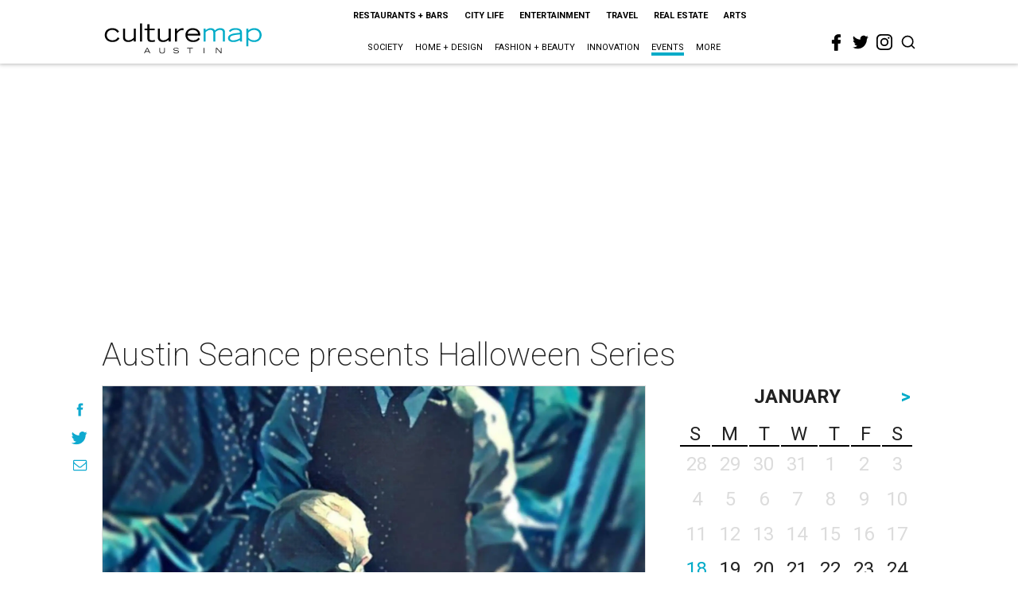

--- FILE ---
content_type: text/html; charset=utf-8
request_url: https://www.google.com/recaptcha/api2/aframe
body_size: 268
content:
<!DOCTYPE HTML><html><head><meta http-equiv="content-type" content="text/html; charset=UTF-8"></head><body><script nonce="jf7IKnrlz6QZ_DR3OiIv3A">/** Anti-fraud and anti-abuse applications only. See google.com/recaptcha */ try{var clients={'sodar':'https://pagead2.googlesyndication.com/pagead/sodar?'};window.addEventListener("message",function(a){try{if(a.source===window.parent){var b=JSON.parse(a.data);var c=clients[b['id']];if(c){var d=document.createElement('img');d.src=c+b['params']+'&rc='+(localStorage.getItem("rc::a")?sessionStorage.getItem("rc::b"):"");window.document.body.appendChild(d);sessionStorage.setItem("rc::e",parseInt(sessionStorage.getItem("rc::e")||0)+1);localStorage.setItem("rc::h",'1768759651468');}}}catch(b){}});window.parent.postMessage("_grecaptcha_ready", "*");}catch(b){}</script></body></html>

--- FILE ---
content_type: image/svg+xml
request_url: https://res.cloudinary.com/culturemap-com/image/upload/v1621134295/logos/culturemap/logo-austin.svg
body_size: 1668
content:
<?xml version="1.0" encoding="UTF-8" standalone="no"?>
<!DOCTYPE svg PUBLIC "-//W3C//DTD SVG 1.1//EN" "http://www.w3.org/Graphics/SVG/1.1/DTD/svg11.dtd">
<svg width="100%" height="100%" viewBox="0 0 734 161" version="1.1" xmlns="http://www.w3.org/2000/svg" xmlns:xlink="http://www.w3.org/1999/xlink" xml:space="preserve" xmlns:serif="http://www.serif.com/" style="fill-rule:evenodd;clip-rule:evenodd;stroke-linejoin:round;stroke-miterlimit:2;">
    <g id="NAVIGATION" transform="matrix(2.66667,0,0,2.66667,0,0)">
        <g transform="matrix(1,0,0,1,26.2207,28.3324)">
            <path d="M0,-7.972C-0.971,-9.533 -3.042,-12.782 -8.564,-12.782C-13.122,-12.782 -17.802,-10.166 -17.802,-3.712C-17.802,1.14 -13.667,4.807 -8.269,4.807C-4.683,4.807 -1.604,3.754 0.715,-0.255L3.669,1.392C1.729,4.767 -1.479,7.719 -8.351,7.719C-16.286,7.719 -21.221,2.573 -21.221,-4.049C-21.221,-11.644 -15.399,-15.691 -8.564,-15.691C-1.9,-15.691 1.264,-12.528 2.95,-9.66L0,-7.972Z" style="fill-rule:nonzero;"/>
        </g>
        <g transform="matrix(1,0,0,1,57.5981,13.993)">
            <path d="M0,21.383L-3.416,21.383L-3.416,18.178C-5.736,20.201 -8.774,22.059 -12.696,22.059C-15.439,22.059 -21.808,21.427 -21.808,13.876L-21.808,-0.676L-18.389,-0.676L-18.389,13.2C-18.475,18.431 -14.681,19.146 -12.276,19.146C-8.519,19.146 -5.398,16.829 -3.416,14.719L-3.416,-0.676L0,-0.676L0,21.383Z" style="fill-rule:nonzero;"/>
        </g>
        <g transform="matrix(1,0,0,1,-6,-25.913)">
            <rect x="70.596" y="30.624" width="3.419" height="30.665"/>
        </g>
        <g transform="matrix(1,0,0,1,89.2329,25.8016)">
            <path d="M0,-9.575L-8.774,-9.575L-8.774,3.754C-8.774,6.157 -7.721,7.338 -4.263,7.338C-2.618,7.338 -1.267,7.045 0.587,6.666L0.587,9.618C-1.857,9.997 -3.586,10.25 -4.981,10.25C-12.194,10.25 -12.194,5.863 -12.194,4.091L-12.194,-9.575L-16.876,-9.575L-16.876,-12.485L-12.194,-12.485L-12.194,-19.825L-8.774,-19.825L-8.774,-12.485L0,-12.485L0,-9.575Z" style="fill-rule:nonzero;"/>
        </g>
        <g transform="matrix(1,0,0,1,116.394,13.993)">
            <path d="M0,21.383L-3.416,21.383L-3.416,18.178C-5.739,20.201 -8.774,22.059 -12.699,22.059C-15.439,22.059 -21.808,21.427 -21.808,13.876L-21.808,-0.676L-18.392,-0.676L-18.392,13.2C-18.475,18.431 -14.678,19.146 -12.276,19.146C-8.522,19.146 -5.398,16.829 -3.416,14.719L-3.416,-0.676L0,-0.676L0,21.383Z" style="fill-rule:nonzero;"/>
        </g>
        <g transform="matrix(1,0,0,1,123.563,34.7009)">
            <path d="M0,-21.384L3.416,-21.384L3.416,-16.787C5.398,-19.024 8.178,-22.059 12.61,-22.059C13.369,-22.059 14.002,-22.018 14.635,-21.892L14.635,-18.474C14.215,-18.518 13.369,-18.77 11.895,-18.77C7.042,-18.77 3.541,-13.159 3.416,-12.527L3.416,0.675L0,0.675L0,-21.384Z" style="fill-rule:nonzero;"/>
        </g>
        <g transform="matrix(1,0,0,1,162.702,26.5624)">
            <path d="M0,-4.432C-0.676,-8.059 -3.793,-11.012 -9.024,-11.012C-14.044,-11.012 -16.87,-8.478 -17.841,-4.432L0,-4.432ZM3.078,4.218C0.804,6.62 -1.389,9.489 -8.899,9.489C-16.325,9.489 -21.388,4.427 -21.388,-2.322C-21.388,-9.324 -16.112,-13.921 -9.323,-13.921C-2.277,-13.921 3.882,-10.252 3.714,-1.52L-17.966,-1.52C-17.631,2.614 -14.297,6.577 -8.562,6.577C-2.868,6.577 -0.968,4.006 0.423,2.278L3.078,4.218Z" style="fill-rule:nonzero;"/>
        </g>
        <g transform="matrix(1,0,0,1,171.936,34.7009)">
            <path d="M0,-21.384L3.291,-21.384L3.291,-18.304C5.824,-20.458 8.439,-22.059 12.068,-22.059C16.873,-22.059 18.182,-19.739 19.068,-18.138C22.526,-21.046 24.804,-22.059 28.052,-22.059C30.077,-22.059 36.151,-21.64 36.151,-15.269L36.151,0.675L32.735,0.675L32.735,-14.005C32.735,-15.352 32.735,-19.15 27.882,-19.15C24.043,-19.15 21.217,-16.616 19.783,-15.269L19.783,0.675L16.368,0.675L16.368,-14.005C16.368,-15.352 16.368,-19.15 11.6,-19.15C7.678,-19.15 4.853,-16.616 3.416,-15.269L3.416,0.675L0,0.675L0,-21.384Z" style="fill:rgb(0,172,200);fill-rule:nonzero;"/>
        </g>
        <g transform="matrix(1,0,0,1,233.307,25.5075)">
            <path d="M0,-2.322C-10.036,-1.35 -16.786,-0.423 -16.786,3.839C-16.786,7.297 -12.904,7.76 -11.224,7.76C-6.451,7.76 -2.198,5.482 0,4.3L0,-2.322ZM3.419,6.451C3.419,7.76 3.583,8.686 3.794,9.868L0.375,9.868C0.213,9.194 -0.042,8.099 -0.042,7.213C-3.251,9.28 -6.835,10.544 -11.053,10.544C-14.679,10.544 -20.038,9.533 -20.038,3.839C-20.038,-3.797 -8.608,-4.093 0,-5.105L0,-5.949C0,-8.945 -3.583,-10.083 -7.089,-10.083C-12.95,-10.083 -15.017,-7.637 -16.113,-6.37L-18.686,-8.143C-17.422,-9.703 -15.017,-12.866 -7.339,-12.866C-2.32,-12.866 3.419,-11.39 3.419,-5.736L3.419,6.451Z" style="fill:rgb(0,172,200);fill-rule:nonzero;"/>
        </g>
        <g transform="matrix(1,0,0,1,247.477,26.9829)">
            <path d="M0,1.814C2.021,3.922 4.893,6.156 9.66,6.156C14.215,6.156 19.104,3.798 19.104,-2.912C19.104,-7.464 15.566,-11.432 9.575,-11.432C5.903,-11.432 2.109,-9.025 0,-6.749L0,1.814ZM-3.416,-13.666L0,-13.666L0,-10.333C3.166,-12.908 5.397,-14.341 10.464,-14.341C18.982,-14.341 22.523,-7.846 22.523,-2.826C22.523,2.275 19.32,9.069 9.867,9.069C5.312,9.069 3.035,7.592 0,5.356L0,16.155L-3.416,16.155L-3.416,-13.666Z" style="fill:rgb(0,172,200);fill-rule:nonzero;"/>
        </g>
        <g transform="matrix(1,0,0,1,79.1279,49.3244)">
            <path d="M0,2.411L-2.433,-2.469L-4.865,2.411L0,2.411ZM-3.105,-3.329L-1.757,-3.329L2.896,5.74L1.659,5.74L0.484,3.382L-5.361,3.382L-6.549,5.74L-7.773,5.74L-3.105,-3.329Z" style="fill-rule:nonzero;"/>
        </g>
        <g transform="matrix(1,0,0,1,106.648,49.9489)">
            <path d="M0,1.387C0,4.666 -2.558,5.34 -4.665,5.34C-6.771,5.34 -9.329,4.666 -9.329,1.387L-9.329,-3.953L-8.232,-3.953L-8.232,1.387C-8.232,3.47 -6.896,4.417 -4.665,4.417C-2.433,4.417 -1.096,3.47 -1.096,1.387L-1.096,-3.953L0,-3.953L0,1.387Z" style="fill-rule:nonzero;"/>
        </g>
        <g transform="matrix(1,0,0,1,121.612,48.5907)">
            <path d="M0,3.879C0.524,4.578 1.397,5.727 4.116,5.727C5.514,5.727 7.42,5.327 7.42,3.918C7.42,1.16 -0.487,3.578 -0.487,-0.099C-0.487,-2.033 1.297,-2.819 3.769,-2.819C6.162,-2.819 7.636,-1.834 8.26,-0.962L7.459,-0.313C7.085,-0.735 6.214,-1.896 3.745,-1.896C1.921,-1.896 0.637,-1.422 0.637,-0.275C0.637,2.471 8.546,-0.15 8.546,3.918C8.546,5.44 7.073,6.698 3.992,6.698C1.023,6.698 -0.076,5.465 -0.85,4.601L0,3.879Z" style="fill-rule:nonzero;"/>
        </g>
        <g transform="matrix(1,0,0,1,148.52,54.0913)">
            <path d="M0,-7.123L-4.378,-7.123L-4.378,-8.096L5.477,-8.096L5.477,-7.123L1.096,-7.123L1.096,0.973L0,0.973L0,-7.123Z" style="fill-rule:nonzero;"/>
        </g>
        <g transform="matrix(1,0,0,1,-6,35.061)">
            <rect x="178.07" y="10.935" width="1.096" height="9.069"/>
        </g>
        <g transform="matrix(1,0,0,1,192.855,55.0646)">
            <path d="M0,-9.069L1.562,-9.069L8.312,-1.61L8.312,-9.069L9.408,-9.069L9.408,0L8.312,0L1.05,-8.096L1.05,0L0,0L0,-9.069Z" style="fill-rule:nonzero;"/>
        </g>
    </g>
</svg>
